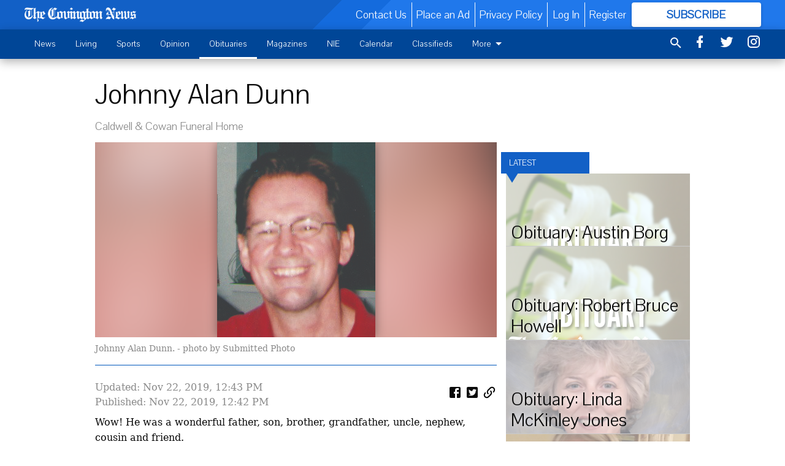

--- FILE ---
content_type: text/html; charset=utf-8
request_url: https://www.covnews.com/obituaries/johnny-alan-dunn/?offset=1
body_size: 13400
content:




<div data-ajax-content-page-boundary>
    <div class="anvil-padding-bottom">
        
            
                
                    

<span data-page-tracker
      data-page-tracker-url="/obituaries/obituary-austin-borg/"
      data-page-tracker-title="Obituary: Austin Borg"
      data-page-tracker-pk="113452"
      data-page-tracker-analytics-payload="{&quot;view_data&quot;:{&quot;views_remaining&quot;:&quot;1&quot;},&quot;page_meta&quot;:{&quot;section&quot;:&quot;/obituaries/&quot;,&quot;behind_paywall&quot;:false,&quot;page_id&quot;:113452,&quot;page_created_at&quot;:&quot;2026-01-16 22:17:11.472029+00:00&quot;,&quot;page_created_age&quot;:418379,&quot;page_created_at_pretty&quot;:&quot;January 16, 2026&quot;,&quot;page_updated_at&quot;:&quot;2026-01-16 22:17:10.866000+00:00&quot;,&quot;page_updated_age&quot;:418379,&quot;tags&quot;:[],&quot;page_type&quot;:&quot;Article page&quot;,&quot;author&quot;:null,&quot;content_blocks&quot;:[&quot;Paragraph&quot;],&quot;page_publication&quot;:null,&quot;character_count&quot;:265,&quot;word_count&quot;:48,&quot;paragraph_count&quot;:1,&quot;page_title&quot;:&quot;Obituary: Austin Borg&quot;}}"
>


<article class="anvil-article anvil-article--style--1" data-ajax-content-page-boundary>
    <header class="row expanded">
        <div class="column small-12 medium-10 medium-text-left">
            <div class="anvil-article__title">
                Obituary: Austin Borg
            </div>
            
        </div>
    </header>
    <div class="row expanded">
        <div class="column">
            <figure class="row expanded column no-margin">
                <div class="anvil-images__image-container">

                    
                    
                    
                    

                    
                    

                    
                    

                    <picture class="anvil-images__image anvil-images__image--multiple-source anvil-images__image--main-article">
                        <source media="(max-width: 768px)" srcset="https://covingtonnews.cdn-anvilcms.net/media/images/2025/11/25/images/21.max-752x423.png 1x, https://covingtonnews.cdn-anvilcms.net/media/images/2025/11/25/images/21.max-1504x846.png 2x">
                        <source media="(max-width: 1024px)" srcset="https://covingtonnews.cdn-anvilcms.net/media/images/2025/11/25/images/21.max-656x369.png 1x, https://covingtonnews.cdn-anvilcms.net/media/images/2025/11/25/images/21.max-1312x738.png 2x">
                        <img src="https://covingtonnews.cdn-anvilcms.net/media/images/2025/11/25/images/21.max-1200x675.png" srcset="https://covingtonnews.cdn-anvilcms.net/media/images/2025/11/25/images/21.max-1200x675.png 1x, https://covingtonnews.cdn-anvilcms.net/media/images/2025/11/25/images/21.max-2400x1350.png 2x" class="anvil-images__image--shadow">
                    </picture>

                    
                    
                    <img src="https://covingtonnews.cdn-anvilcms.net/media/images/2025/11/25/images/21.max-752x423.png" alt="obituary graphic cov news" class="anvil-images__background--glass"/>
                </div>
                
            </figure>
            <div class="anvil-article__stream-wrapper">
                <div class="row expanded">
                    <div class="column small-12 medium-8">
                        
<span data-component="Byline"
      data-prop-author-name=""
      data-prop-published-date="2026-01-16T17:17:11.472029-05:00"
      data-prop-updated-date="2026-01-16T17:17:10.866000-05:00"
      data-prop-publication=""
      data-prop-profile-picture=""
      data-prop-profile-picture-style="circle"
      data-prop-author-page-url=""
      data-prop-twitter-handle=""
      data-prop-sass-prefix="style--1"
>
</span>

                    </div>
                    <div class="column small-12 medium-4 align-middle">
                        
<div data-component="ShareButtons"
     data-prop-url="https://www.covnews.com/obituaries/obituary-austin-borg/"
     data-prop-sass-prefix="style--1"
     data-prop-show-facebook="true"
     data-prop-show-twitter="true">
</div>

                    </div>
                </div>
            </div>
            
            <div class="row expanded">
                <div class="column anvil-padding-bottom">
                    <div class="anvil-article__body">
                        <div id="articleBody113452">
                            
                                









    
        <div class="anvil-article__stream-wrapper">
            <div class="rich-text"><html><body><div class="rich-text"><p>Austin James Borg, 35, passed away on Tuesday, January 13th, 2025. He is survived by his sister, Delanie Borg, and brother, Hunter Borg, along with extended relatives. He was very loved and will be missed but his earthly battle is now over and he can rest in peace.</p></div></body></html></div>
        </div>
    



<script>
    (function() {
        $('.anvil-aside').each(function (index, element) {
            if ($(element).next().is('.row.expanded') || $(element).next().is('script')) {
                $(element).addClass('anvil-aside--above-clear');
            }
        });
    })();
</script>

                            
                        </div>
                    </div>
                </div>
            </div>
        </div>
        <div class="column content--rigid">
            <div class="row expanded column center-content anvil-padding-bottom" id="articleBody113452Ad">
                


<div data-collapse-exclude>
    <div data-component="DynamicAdSlot" data-prop-sizes="[[300, 250], [300, 600]]" data-prop-size-mapping="[{&quot;viewport&quot;: [0, 0], &quot;sizes&quot;: [[300, 250]]}, {&quot;viewport&quot;: [768, 0], &quot;sizes&quot;: [[300, 600]]}]"
        data-prop-dfp-network-id="23105388" data-prop-ad-unit="anvil-skyscraper"
        data-prop-targeting-arguments="{&quot;page_type&quot;: &quot;article page&quot;, &quot;page_id&quot;: 113452, &quot;section&quot;: &quot;Obituaries&quot;, &quot;rate_card&quot;: &quot;Covington metered rate&quot;, &quot;site&quot;: &quot;www.covnews.com&quot;, &quot;uri&quot;: &quot;/obituaries/johnny-alan-dunn/&quot;}" data-prop-start-collapsed="False"></div>
</div>


            </div>
            <div class="row expanded column center-content anvil-padding-bottom" data-smart-collapse>
                

<div data-snippet-slot="top-page-right" >
    
                    
                    
                        
<div class="anvil-label anvil-label--style--1 ">
    <span class="anvil-label
                 anvil-label--pip anvil-label--pip--down anvil-label--pip--bottom anvil-label--pip--left
                anvil-label--offset
                
                ">
        
            <span class="anvil-label__item">
            Latest
            </span>
        
        
        
        
            </span>
        
</div>

                    
                    

    <div class="anvil-content-list-wrapper">
        
        
        <ul class="anvil-content-list">
            
                <li class="anvil-content-list__item
                    anvil-content-list__item--dividers
                    anvil-content-list__item--fullbackground anvil-content-list__item--fullbackground--style--1
                    ">

                    
                        <a href="https://www.covnews.com/obituaries/obituary-robert-bruce-howell/" class="anvil-content-list__image">
                            
                                
                                <img alt="obituary graphic cov news" class="anvil-content-list__image--focus" height="500" src="https://covingtonnews.cdn-anvilcms.net/media/images/2025/11/25/images/21.2c541c6c.fill-600x500-c80.png" width="600">
                            
                        </a>
                    

                    <a class="anvil-content-list__text" href="https://www.covnews.com/obituaries/obituary-robert-bruce-howell/">
                        <div class="anvil-content-list__title">
                                Obituary: Robert Bruce Howell
                        </div>
                        
                    </a>
                </li>
            
                <li class="anvil-content-list__item
                    anvil-content-list__item--dividers
                    anvil-content-list__item--fullbackground anvil-content-list__item--fullbackground--style--1
                    ">

                    
                        <a href="https://www.covnews.com/obituaries/obituary-linda-mckinley-jones/" class="anvil-content-list__image">
                            
                                
                                <img alt="Linda McKinley Jones obit" class="anvil-content-list__image--focus" height="500" src="https://covingtonnews.cdn-anvilcms.net/media/images/2026/01/16/images/Linda_Jones.0744d967.fill-600x500-c80.png" width="600">
                            
                        </a>
                    

                    <a class="anvil-content-list__text" href="https://www.covnews.com/obituaries/obituary-linda-mckinley-jones/">
                        <div class="anvil-content-list__title">
                                Obituary: Linda McKinley Jones
                        </div>
                        
                    </a>
                </li>
            
                <li class="anvil-content-list__item
                    anvil-content-list__item--dividers
                    anvil-content-list__item--fullbackground anvil-content-list__item--fullbackground--style--1
                    ">

                    
                        <a href="https://www.covnews.com/obituaries/obituary-gerry-geri-dunn/" class="anvil-content-list__image">
                            
                                
                                <img alt="geri dunn" class="anvil-content-list__image--focus" height="500" src="https://covingtonnews.cdn-anvilcms.net/media/images/2025/12/23/images/geri_dunn.c4cb1adb.fill-600x500-c80.jpg" width="600">
                            
                        </a>
                    

                    <a class="anvil-content-list__text" href="https://www.covnews.com/obituaries/obituary-gerry-geri-dunn/">
                        <div class="anvil-content-list__title">
                                Obituary: Gerry &quot;Geri&quot; Dunn
                        </div>
                        
                    </a>
                </li>
            
                <li class="anvil-content-list__item
                    anvil-content-list__item--dividers
                    anvil-content-list__item--fullbackground anvil-content-list__item--fullbackground--style--1
                    ">

                    
                        <a href="https://www.covnews.com/obituaries/obituary-carol-marie-davis/" class="anvil-content-list__image">
                            
                                
                                <img alt="obituary graphic cov news" class="anvil-content-list__image--focus" height="500" src="https://covingtonnews.cdn-anvilcms.net/media/images/2025/11/25/images/21.2c541c6c.fill-600x500-c80.png" width="600">
                            
                        </a>
                    

                    <a class="anvil-content-list__text" href="https://www.covnews.com/obituaries/obituary-carol-marie-davis/">
                        <div class="anvil-content-list__title">
                                Obituary: Carol Marie Davis
                        </div>
                        
                    </a>
                </li>
            
        </ul>
    </div>


                
</div>
            </div>
        </div>
        <div class="anvil-padding-bottom--minor anvil-padding-top--minor column small-12 center-content anvil-margin
        content__background--neutral-theme" data-smart-collapse>
            

<div data-snippet-slot="after_article" >
    
                


<div data-collapse-exclude>
    <div data-component="DynamicAdSlot" data-prop-sizes="[[300, 250], [320, 50], [300, 50], [970, 90], [728, 90], [660, 90], [990, 90]]" data-prop-size-mapping="[{&quot;viewport&quot;: [0, 0], &quot;sizes&quot;: [[300, 250], [320, 50], [300, 50]]}, {&quot;viewport&quot;: [1024, 0], &quot;sizes&quot;: [[970, 90], [728, 90], [660, 90]]}, {&quot;viewport&quot;: [1440, 0], &quot;sizes&quot;: [[990, 90], [970, 90], [728, 90], [660, 90]]}]"
        data-prop-dfp-network-id="23105388" data-prop-ad-unit="anvil-banner"
        data-prop-targeting-arguments="{&quot;page_type&quot;: &quot;article page&quot;, &quot;page_id&quot;: 113452, &quot;section&quot;: &quot;Obituaries&quot;, &quot;rate_card&quot;: &quot;Covington metered rate&quot;, &quot;site&quot;: &quot;www.covnews.com&quot;, &quot;uri&quot;: &quot;/obituaries/johnny-alan-dunn/&quot;}" data-prop-start-collapsed="False"></div>
</div>


            
</div>
        </div>
    </div>
</article>

</span>


                
            
        
    </div>
</div>


<span data-inf-scroll-query="scroll_content_page_count" data-inf-scroll-query-value="1">
</span>

<div class="row anvil-padding pagination align-center"
     
     data-inf-scroll-url="/obituaries/johnny-alan-dunn/?offset=2"
     >
    <div class="column shrink anvil-loader-wrapper">
        <div class="anvil-loader anvil-loader--style--1"></div>
    </div>
</div>


--- FILE ---
content_type: text/html; charset=utf-8
request_url: https://www.google.com/recaptcha/api2/aframe
body_size: 268
content:
<!DOCTYPE HTML><html><head><meta http-equiv="content-type" content="text/html; charset=UTF-8"></head><body><script nonce="yRJTyyuJzy3pp32hZCQNyA">/** Anti-fraud and anti-abuse applications only. See google.com/recaptcha */ try{var clients={'sodar':'https://pagead2.googlesyndication.com/pagead/sodar?'};window.addEventListener("message",function(a){try{if(a.source===window.parent){var b=JSON.parse(a.data);var c=clients[b['id']];if(c){var d=document.createElement('img');d.src=c+b['params']+'&rc='+(localStorage.getItem("rc::a")?sessionStorage.getItem("rc::b"):"");window.document.body.appendChild(d);sessionStorage.setItem("rc::e",parseInt(sessionStorage.getItem("rc::e")||0)+1);localStorage.setItem("rc::h",'1769020216354');}}}catch(b){}});window.parent.postMessage("_grecaptcha_ready", "*");}catch(b){}</script></body></html>

--- FILE ---
content_type: application/javascript
request_url: https://covingtonnews.cdn-anvilcms.net/static/45.2.0-alpha11/webpack/362.js
body_size: 4200
content:
(self.webpackChunk_name_=self.webpackChunk_name_||[]).push([[362],{13818:function(t,e,o){"use strict";o.d(e,{v:function(){return s},Z:function(){return a}});var n=o(19755),i=o.n(n);function r(t){t instanceof i()&&(t=t[0]);var e=t.getBoundingClientRect();return e.top>=0&&e.left>=0&&e.bottom<=(window.innerHeight||document.documentElement.clientHeight)&&e.right<=(window.innerWidth||document.documentElement.clientWidth)}function s(t){var e=arguments.length>1&&void 0!==arguments[1]?arguments[1]:0;t instanceof i()&&(t=t[0]);var o=t.getBoundingClientRect(),n=Math.max(document.documentElement.clientHeight,window.innerHeight),r=n+e;return!(o.bottom+e<0||o.top-r>=0)}function a(t,e){var o,n,i=arguments.length>2&&void 0!==arguments[2]?arguments[2]:"full",a=arguments.length>3&&void 0!==arguments[3]?arguments[3]:0;return"full"===i?n=r:"partial"===i&&(n=s),function(i){var r=n(t,a);return r!==o&&(o=r,"function"==typeof e)&&e(r,i)}}},24362:function(t,e,o){"use strict";o.r(e),o.d(e,{default:function(){return b}}),o(30489),o(41539),o(88674),o(12419),o(47042),o(68309),o(91038),o(78783),o(82526),o(41817),o(32165),o(66992),o(33948),o(35666),o(75787);var n=o(67294),i=o(73935),r=o(97928),s=o(44592),a=o(13818);function c(t){return(c="function"==typeof Symbol&&"symbol"==typeof Symbol.iterator?function(t){return typeof t}:function(t){return t&&"function"==typeof Symbol&&t.constructor===Symbol&&t!==Symbol.prototype?"symbol":typeof t})(t)}function l(t,e,o,n,i,r,s){try{var a=t[r](s),c=a.value}catch(t){return void o(t)}a.done?e(c):Promise.resolve(c).then(n,i)}function u(t,e){(null==e||e>t.length)&&(e=t.length);for(var o=0,n=new Array(e);o<e;o++)n[o]=t[o];return n}function h(t,e){for(var o=0;o<e.length;o++){var n=e[o];n.enumerable=n.enumerable||!1,n.configurable=!0,"value"in n&&(n.writable=!0),Object.defineProperty(t,n.key,n)}}function p(t,e){return(p=Object.setPrototypeOf||function(t,e){return t.__proto__=e,t})(t,e)}function d(t,e){if(e&&("object"===c(e)||"function"==typeof e))return e;if(void 0!==e)throw new TypeError("Derived constructors may only return object or undefined");return f(t)}function f(t){if(void 0===t)throw new ReferenceError("this hasn't been initialised - super() hasn't been called");return t}function v(t){return(v=Object.setPrototypeOf?Object.getPrototypeOf:function(t){return t.__proto__||Object.getPrototypeOf(t)})(t)}var b=function(t){!function(t,e){if("function"!=typeof e&&null!==e)throw new TypeError("Super expression must either be null or a function");t.prototype=Object.create(e&&e.prototype,{constructor:{value:t,writable:!0,configurable:!0}}),e&&p(t,e)}(_,t);var e,o,c,b,y=(c=_,b=function(){if("undefined"==typeof Reflect||!Reflect.construct)return!1;if(Reflect.construct.sham)return!1;if("function"==typeof Proxy)return!0;try{return Boolean.prototype.valueOf.call(Reflect.construct(Boolean,[],(function(){}))),!0}catch(t){return!1}}(),function(){var t,e=v(c);if(b){var o=v(this).constructor;t=Reflect.construct(e,arguments,o)}else t=e.apply(this,arguments);return d(this,t)});function _(t){var e;!function(t,e){if(!(t instanceof e))throw new TypeError("Cannot call a class as a function")}(this,_),(e=y.call(this,t)).setSize=e.setSize.bind(f(e)),e.collapseContainer=e.collapseContainer.bind(f(e));var o,n=Math.max(document.documentElement.clientWidth,window.innerWidth||0),i=null,r=function(t,e){var o="undefined"!=typeof Symbol&&t[Symbol.iterator]||t["@@iterator"];if(!o){if(Array.isArray(t)||(o=function(t,e){if(t){if("string"==typeof t)return u(t,e);var o=Object.prototype.toString.call(t).slice(8,-1);return"Object"===o&&t.constructor&&(o=t.constructor.name),"Map"===o||"Set"===o?Array.from(t):"Arguments"===o||/^(?:Ui|I)nt(?:8|16|32)(?:Clamped)?Array$/.test(o)?u(t,e):void 0}}(t))||e&&t&&"number"==typeof t.length){o&&(t=o);var n=0,i=function(){};return{s:i,n:function(){return n>=t.length?{done:!0}:{done:!1,value:t[n++]}},e:function(t){throw t},f:i}}throw new TypeError("Invalid attempt to iterate non-iterable instance.\nIn order to be iterable, non-array objects must have a [Symbol.iterator]() method.")}var r,s=!0,a=!1;return{s:function(){o=o.call(t)},n:function(){var t=o.next();return s=t.done,t},e:function(t){a=!0,r=t},f:function(){try{s||null==o.return||o.return()}finally{if(a)throw r}}}}(e.props.sizeMapping);try{for(r.s();!(o=r.n()).done;){var s=o.value;s.viewport[0]<=n&&(null!==i?s.viewport[0]>i.viewport[0]&&(i=s):i=s)}}catch(t){r.e(t)}finally{r.f()}var a=e.props.sizes[0];return null!==i&&(a=i.sizes[0]),e.state={showAd:!1,lastAdSize:e.setSize(a,!1),scrollReload:!0},e}return e=_,(o=[{key:"setSize",value:function(t){var e=!(arguments.length>1&&void 0!==arguments[1])||arguments[1];return"string"==typeof t&&(t=[0,0]),e&&this.setState({lastAdSize:t}),t}},{key:"collapseContainer",value:function(){var t=!(arguments.length>0&&void 0!==arguments[0])||arguments[0],e=i.findDOMNode(this);t?(e.style.padding=0,e.style.margin=0,e.style.height=0,e.style.width=0,this.setSize([0,0])):(e.style.removeProperty("padding"),e.style.removeProperty("margin"),e.style.removeProperty("height"),e.style.removeProperty("width"))}},{key:"componentDidMount",value:function(){var t=this;new window.BlockAdBlock({checkOnLoad:!0,resetOnEnd:!1,debug:!1}).onDetected((function(){return t.setState({scrollReload:!1})})),this.props.startCollapsed&&this.collapseContainer(),(0,a.v)(i.findDOMNode(this))&&this.setState({showAd:!0}),window.addEventListener("scroll",(0,s.debounce)(25,(function(){if(t.state.scrollReload){var e=i.findDOMNode(t);(0,a.Z)(e,(function(o){var n=e.firstChild,i=null;n&&n.id&&(i=r.DFPManager.getRegisteredSlots()[n.id]),o?t.state.showAd||t.setState({showAd:!0}):i&&(r.DFPManager.getGoogletag().then((function(t){t.destroySlots([i.gptSlot]),r.DFPManager.refresh()})).catch((function(t){return console.error("Unable to destroy ad slot",i,"Error:",t)})),t.setState({showAd:!1}))}),"partial",200-t.state.lastAdSize[1])()}})),{passive:!0})}},{key:"render",value:function(){var t,e,o=this,i=this.state.showAd?r.AdSlot:"div",s={};return this.state.showAd&&(s={sizes:this.props.sizes,sizeMapping:this.props.sizeMapping,dfpNetworkId:this.props.dfpNetworkId,adUnit:this.props.adUnit,targetingArguments:this.props.targetingArguments,fetchNow:!0,shouldRefresh:function(t){var e=r.DFPManager.getRegisteredSlots()[t.slotId];return e.gptSlot&&null==e.gptSlot.getResponseInformation()},onSlotRender:(t=regeneratorRuntime.mark((function t(e){var n,i,r;return regeneratorRuntime.wrap((function(t){for(;;)switch(t.prev=t.next){case 0:if(n=document.getElementById(e.slotId),!(i=e.event)||i.isEmpty){t.next=13;break}if(o.collapseContainer(!1),r=[0,0],null!==i.size&&(r=i.size),"string"==typeof r||2!=r.length||0!=r[0]||0!=r[1]){t.next=10;break}return t.next=9,g(500);case 9:r=[n.offsetWidth,n.offsetHeight];case 10:o.setSize(r),t.next=14;break;case 13:null==i.slot.getResponseInformation()&&o.collapseContainer();case 14:case"end":return t.stop()}}),t)})),e=function(){var e=this,o=arguments;return new Promise((function(n,i){var r=t.apply(e,o);function s(t){l(r,n,i,s,a,"next",t)}function a(t){l(r,n,i,s,a,"throw",t)}s(void 0)}))},function(t){return e.apply(this,arguments)})}),s.style={width:this.state.lastAdSize[0],height:this.state.lastAdSize[1]},n.createElement(i,s)}}])&&h(e.prototype,o),_}(n.Component);function g(t){return new Promise((function(e){return setTimeout(e,t)}))}},75787:function(){!function(t){var e=function(e){this._options={checkOnLoad:!1,resetOnEnd:!1,loopCheckTime:50,loopMaxNumber:5,baitClass:"pub_300x250 pub_300x250m pub_728x90 text-ad textAd text_ad text_ads text-ads text-ad-links",baitStyle:"width: 1px !important; height: 1px !important; position: absolute !important; left: -10000px !important; top: -1000px !important;",debug:!1},this._var={version:"3.2.1",bait:null,checking:!1,loop:null,loopNumber:0,event:{detected:[],notDetected:[]}},void 0!==e&&this.setOption(e);var o=this,n=function(){setTimeout((function(){!0===o._options.checkOnLoad&&(!0===o._options.debug&&o._log("onload->eventCallback","A check loading is launched"),null===o._var.bait&&o._creatBait(),setTimeout((function(){o.check()}),1))}),1)};void 0!==t.addEventListener?t.addEventListener("load",n,!1):t.attachEvent("onload",n)};e.prototype._options=null,e.prototype._var=null,e.prototype._bait=null,e.prototype._log=function(t,e){console.log("[BlockAdBlock]["+t+"] "+e)},e.prototype.setOption=function(t,e){if(void 0!==e){var o=t;(t={})[o]=e}for(var n in t)this._options[n]=t[n],!0===this._options.debug&&this._log("setOption",'The option "'+n+'" he was assigned to "'+t[n]+'"');return this},e.prototype._creatBait=function(){var e=document.createElement("div");e.setAttribute("class",this._options.baitClass),e.setAttribute("style",this._options.baitStyle),this._var.bait=t.document.body.appendChild(e),this._var.bait.offsetParent,this._var.bait.offsetHeight,this._var.bait.offsetLeft,this._var.bait.offsetTop,this._var.bait.offsetWidth,this._var.bait.clientHeight,this._var.bait.clientWidth,!0===this._options.debug&&this._log("_creatBait","Bait has been created")},e.prototype._destroyBait=function(){t.document.body.removeChild(this._var.bait),this._var.bait=null,!0===this._options.debug&&this._log("_destroyBait","Bait has been removed")},e.prototype.check=function(t){if(void 0===t&&(t=!0),!0===this._options.debug&&this._log("check","An audit was requested "+(!0===t?"with a":"without")+" loop"),!0===this._var.checking)return!0===this._options.debug&&this._log("check","A check was canceled because there is already an ongoing"),!1;this._var.checking=!0,null===this._var.bait&&this._creatBait();var e=this;return this._var.loopNumber=0,!0===t&&(this._var.loop=setInterval((function(){e._checkBait(t)}),this._options.loopCheckTime)),setTimeout((function(){e._checkBait(t)}),1),!0===this._options.debug&&this._log("check","A check is in progress ..."),!0},e.prototype._checkBait=function(e){var o=!1;if(null===this._var.bait&&this._creatBait(),null===t.document.body.getAttribute("abp")&&null!==this._var.bait.offsetParent&&0!=this._var.bait.offsetHeight&&0!=this._var.bait.offsetLeft&&0!=this._var.bait.offsetTop&&0!=this._var.bait.offsetWidth&&0!=this._var.bait.clientHeight&&0!=this._var.bait.clientWidth||(o=!0),void 0!==t.getComputedStyle){var n=t.getComputedStyle(this._var.bait,null);!n||"none"!=n.getPropertyValue("display")&&"hidden"!=n.getPropertyValue("visibility")||(o=!0)}!0===this._options.debug&&this._log("_checkBait","A check ("+(this._var.loopNumber+1)+"/"+this._options.loopMaxNumber+" ~"+(1+this._var.loopNumber*this._options.loopCheckTime)+"ms) was conducted and detection is "+(!0===o?"positive":"negative")),!0===e&&(this._var.loopNumber++,this._var.loopNumber>=this._options.loopMaxNumber&&this._stopLoop()),!0===o?(this._stopLoop(),this._destroyBait(),this.emitEvent(!0),!0===e&&(this._var.checking=!1)):null!==this._var.loop&&!1!==e||(this._destroyBait(),this.emitEvent(!1),!0===e&&(this._var.checking=!1))},e.prototype._stopLoop=function(t){clearInterval(this._var.loop),this._var.loop=null,this._var.loopNumber=0,!0===this._options.debug&&this._log("_stopLoop","A loop has been stopped")},e.prototype.emitEvent=function(t){!0===this._options.debug&&this._log("emitEvent","An event with a "+(!0===t?"positive":"negative")+" detection was called");var e=this._var.event[!0===t?"detected":"notDetected"];for(var o in e)!0===this._options.debug&&this._log("emitEvent","Call function "+(parseInt(o)+1)+"/"+e.length),e.hasOwnProperty(o)&&e[o]();return!0===this._options.resetOnEnd&&this.clearEvent(),this},e.prototype.clearEvent=function(){this._var.event.detected=[],this._var.event.notDetected=[],!0===this._options.debug&&this._log("clearEvent","The event list has been cleared")},e.prototype.on=function(t,e){return this._var.event[!0===t?"detected":"notDetected"].push(e),!0===this._options.debug&&this._log("on",'A type of event "'+(!0===t?"detected":"notDetected")+'" was added'),this},e.prototype.onDetected=function(t){return this.on(!0,t)},e.prototype.onNotDetected=function(t){return this.on(!1,t)},t.BlockAdBlock=e,void 0===t.blockAdBlock&&(t.blockAdBlock=new e({checkOnLoad:!0,resetOnEnd:!0}))}(window)},42823:function(t,e,o){var n=o(68563);t.exports=function(t,e,o){return void 0===o?n(t,e,!1):n(t,o,!1!==e)}},44592:function(t,e,o){var n=o(68563),i=o(42823);t.exports={throttle:n,debounce:i}},68563:function(t){t.exports=function(t,e,o,n){var i,r=0;return"boolean"!=typeof e&&(n=o,o=e,e=void 0),function(){var s=this,a=Number(new Date)-r,c=arguments;function l(){r=Number(new Date),o.apply(s,c)}function u(){i=void 0}n&&!i&&l(),i&&clearTimeout(i),void 0===n&&a>t?l():!0!==e&&(i=setTimeout(n?u:l,void 0===n?t-a:t))}}}}]);
//# sourceMappingURL=362.js.map

--- FILE ---
content_type: application/javascript; charset=utf-8
request_url: https://fundingchoicesmessages.google.com/f/AGSKWxVLildeiRnpHkgtgtH6THgCPV9U_4rQ59eWre2jjk2HayCNBTvdq-2kzXclHXeTmM-7BhxbS2v4fPw0jQxZ1tnfVRtJjo6fVu-wWxXSg7WQrxPSmfVvr75o3i7Xp_pzzyzmaV-9qaMayhQ5yfGHixKoZJdOt7CpGTE2ScyQ2BBhJeHgCiyfpj4Oz53q/__adserver//ad.min./ad_leaderboard./728_200./oasisi-
body_size: -1290
content:
window['f3d491e6-c288-476e-9ad1-180c46cfddbe'] = true;